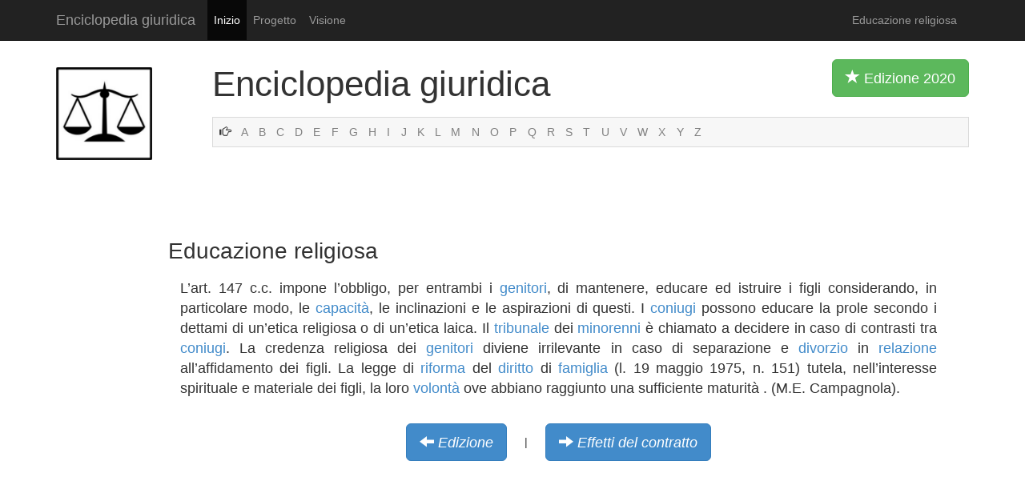

--- FILE ---
content_type: text/html
request_url: http://www.enciclopedia-juridica.com/it/d/educazione-religiosa/educazione-religiosa.htm
body_size: 2338
content:
<!DOCTYPE html>
<html lang="it">
  <head>
    <meta charset="utf-8">
    <meta http-equiv="X-UA-Compatible" content="IE=edge">
    <meta name="viewport" content="width=device-width, initial-scale=1.0">
    <meta name="description" content="Questo dizionario de diritto e una enciclopedia giuridica.">
    <meta name="Content-Language" content="italian">
    <meta name="author" content="Enciclopedia giuridica">
    <meta name="robots" content="index, follow">
    <link rel="shortcut icon" href="../../images/favicon.ico">

    <title>Educazione religiosa</title>

    <!-- Bootstrap core CSS -->
    <link href="../../images/bootstrap.css" rel="stylesheet">

    <!-- Custom styles for this template -->
    <link href="../../images/dizionario-giuridico-enciclopedia.css" rel="stylesheet">
    
    <link href="http://netdna.bootstrapcdn.com/bootstrap/3.0.0/css/bootstrap-glyphicons.css" rel="stylesheet">


    	<!-- Hier war Analytics -->
    
    </head>

  <body>
    <div class="navbar navbar-inverse navbar-static-top">
      <div class="container">
        <div class="navbar-header">
          <button type="button" class="navbar-toggle" data-toggle="collapse" data-target=".navbar-collapse">
            <span class="icon-bar"></span>
            <span class="icon-bar"></span>
            <span class="icon-bar"></span>
          </button>
          <a class="navbar-brand" href="http://www.enciclopedia-juridica.com/it/enciclopedia-giuridica-dizionario-diritto.html">Enciclopedia giuridica</a>
        </div>
        <div class="collapse navbar-collapse">
          <ul class="nav navbar-nav">
            <li class="active"><a href="http://www.enciclopedia-juridica.com/it/enciclopedia-giuridica-dizionario-diritto.html">Inizio</a></li>
            <li><a href="http://www.enciclopedia-juridica.com/it/progetto-enciclopedia-giuridica-dizionario.htm">Progetto</a></li>
            <li><a href="http://www.enciclopedia-juridica.com/it/visione-giuridico-dizionario-diritto.htm">Visione</a></li>
          </ul>
          <p class="navbar-text pull-right">Educazione religiosa</p>
          </div><!--/.nav-collapse -->
      </div>
    </div>
    
    
    
    <div class="container">
    		
    	<div class="row">
    		
    		<div class="col-xs-2 col-sm-2 col-md-2">
    		<img src="../../images/enciclopedia-giuridica-dizionario.png" class="logo img-responsive" alt="dizionario giuridico">
    		</div><!-- /.col-md-2 -->
    		
    		
    		<div class="col-xs-10 col-md-10">
    		<p class="titel">Enciclopedia giuridica <button type="button" class="btn btn-lg btn-success pull-right visible-md visible-lg"><span class="glyphicon glyphicon-star"></span> Edizione 2020 </button></p>
    		
				
    				<!-- NESTING -->
				
				<div class="abcleiste">
			    
						    <span class="glyphicon glyphicon-hand-right"></span>			    
						    <a href="http://www.enciclopedia-juridica.com/it/index-a.htm">A</a>
						    <a href="http://www.enciclopedia-juridica.com/it/index-b.htm">B</a>
						    <a href="http://www.enciclopedia-juridica.com/it/index-c.htm">C</a>
						    <a href="http://www.enciclopedia-juridica.com/it/index-d.htm">D</a>
						    <a href="http://www.enciclopedia-juridica.com/it/index-e.htm">E</a>
						    <a href="http://www.enciclopedia-juridica.com/it/index-f.htm">F</a>
						    <a href="http://www.enciclopedia-juridica.com/it/index-g.htm">G</a>
						    <a href="http://www.enciclopedia-juridica.com/it/index-h.htm">H</a>
						    <a href="http://www.enciclopedia-juridica.com/it/index-i.htm">I</a>
						    <a href="http://www.enciclopedia-juridica.com/it/index-j.htm">J</a>
						    <a href="http://www.enciclopedia-juridica.com/it/index-k.htm">K</a>
						    <a href="http://www.enciclopedia-juridica.com/it/index-l.htm">L</a>
						    <a href="http://www.enciclopedia-juridica.com/it/index-m.htm">M</a>
						    <a href="http://www.enciclopedia-juridica.com/it/index-n.htm">N</a>
						    <a href="http://www.enciclopedia-juridica.com/it/index-o.htm">O</a>
						    <a href="http://www.enciclopedia-juridica.com/it/index-p.htm">P</a>
						    <a href="http://www.enciclopedia-juridica.com/it/index-q.htm">Q</a>
						    <a href="http://www.enciclopedia-juridica.com/it/index-r.htm">R</a>
						    <a href="http://www.enciclopedia-juridica.com/it/index-s.htm">S</a>
						    <a href="http://www.enciclopedia-juridica.com/it/index-t.htm">T</a>
						    <a href="http://www.enciclopedia-juridica.com/it/index-u.htm">U</a>
						    <a href="http://www.enciclopedia-juridica.com/it/index-v.htm">V</a>
						    <a href="http://www.enciclopedia-juridica.com/it/index-w.htm">W</a>
						    <a href="http://www.enciclopedia-juridica.com/it/index-x.htm">X</a>
						    <a href="http://www.enciclopedia-juridica.com/it/index-y.htm">Y</a>
						    <a href="http://www.enciclopedia-juridica.com/it/index-z.htm">Z</a>
					
						  
				</div><!-- /.row -->	
				
				
				
				
				
				
				
				
				
    		
    		
		
    		</div><!-- /.col-md-10 -->
    		
    		
    		
    	</div><!-- /.row -->	
    	
    	
    	
    	
    	
  

    	
    	
    	
    	<div class="row">	
    		
    		<div class="col-md-2">
    		<br><br><br><br>
    		</div><!-- /.col-md-2 -->
    	
		<div class="col-md-10">    		
		
			<!-- Hier war Werbung -->

		
		</div><!-- /.col-md-10 -->
		
		
		
    	
    	</div><!-- /.row -->	
    	
    	
    	
    	<div class="ebene">
    	   	
		<!-- Hier war Werbung --> 	
    	 	
    	</div>
    	
    	
    	
    	
    	<h1>Educazione religiosa</h1>
    	
    	<div class="row">
    	
    	
    		<div class="col-md-10">
		
			<p class="haupttext">
			 L’art.  147 c.c. impone  l’obbligo,  per  entrambi i <a href="../../d/genitori/genitori.htm">genitori</a>,  di mantenere, educare ed  istruire  i figli considerando, in particolare modo,  le <a href="../../d/capacità/capacità.htm">capacità</a>,  le inclinazioni  e le aspirazioni di questi.  I <a href="../../d/coniugi/coniugi.htm">coniugi</a>  possono  educare la prole secondo  i dettami  di un’etica  religiosa  o di un’etica  laica.  Il <a href="../../d/tribunale/tribunale.htm">tribunale</a> dei <a href="../../d/minorenni/minorenni.htm">minorenni</a> è  chiamato  a decidere in caso  di contrasti tra  <a href="../../d/coniugi/coniugi.htm">coniugi</a>.  La credenza religiosa  dei <a href="../../d/genitori/genitori.htm">genitori</a>  diviene  irrilevante in caso  di separazione e <a href="../../d/divorzio/divorzio.htm">divorzio</a>  in <a href="../../d/relazione/relazione.htm">relazione</a>  all’affidamento dei figli. La  legge di <a href="../../d/riforma/riforma.htm">riforma</a>  del <a href="../../d/diritto/diritto.htm">diritto</a> di <a href="../../d/famiglia/famiglia.htm">famiglia</a>  (l. 19 maggio  1975, n. 151) tutela,  nell’interesse spirituale  e materiale dei figli, la loro  <a href="../../d/volontà/volontà.htm">volontà</a>  ove  abbiano raggiunto una  sufficiente maturità . (M.E.  Campagnola). 		
			</p>
		
		
			<!-- Vor Zurueck Buttons -->
		
			<br>
			<table align="center" class="tabelledavordanach">
			<tr>
				<td>
					<i class="btn btn-primary btn-lg weiter">
					<span class="glyphicon glyphicon-arrow-left"></span>
					<a href="../../d/edizione/edizione.htm">Edizione</a>
					</i>
				</td>
				<td>&nbsp;&nbsp;&nbsp;&nbsp; | &nbsp;&nbsp;&nbsp;&nbsp;</td>
				<td>
					<i class="btn btn-primary btn-lg weiter">
					<span class="glyphicon glyphicon-arrow-right"></span>
					<a href="../../d/effetti-del-contratto/effetti-del-contratto.htm">Effetti del contratto</a>
					</i>
				</td>
			</tr>
			</table>
			
			
			
			
		
			<!-- Werbung unten -->			
			<br>
			<br>			
			&nbsp;


			
			
		</div>
		
		
		
		<div class="col-md-2">
		.
		</div>
    	
    	
    	</div><!-- /.row -->
    	
    	

    </div><!-- /.container -->

    
    
    
<div class="navbar navbar-default navbar-static-bottom">
      <div class="container">
        <div class="navbar-header">
        <p class="navbar-text"><span class="glyphicon glyphicon-copyright-mark"></span> 2020 Enciclopedia giurídica | <a href="http://www.enciclopedia-juridica.com/aviso-legal.htm">Informazione legale</a> | <a href="http://www.enciclopedia-juridica.com/it/enciclopedia-giuridica-dizionario-diritto.html">Dizionario giuridico de diritto</a> |  <a href="http://www.enciclopedia-juridica.com/it/d/agricoltura-e-foreste/agricoltura-e-foreste.htm">Agricoltura e foreste</a> | <a href="http://www.enciclopedia-juridica.com/it/d/riserva-di-legge/riserva-di-legge.htm">Riserva di legge</a> | <a href="http://www.enciclopedia-juridica.com/it/d/inabilitato/inabilitato.htm">Inabilitato</a></p>
        </div>
      </div>
</div>


    <!-- Bootstrap core JavaScript
    ================================================== -->
    <!-- Placed at the end of the document so the pages load faster -->
    <script src="https://code.jquery.com/jquery-1.10.2.min.js"></script>
    <script src="../../bs/dist/js/bootstrap.min.js"></script>
  </body>
</html>
